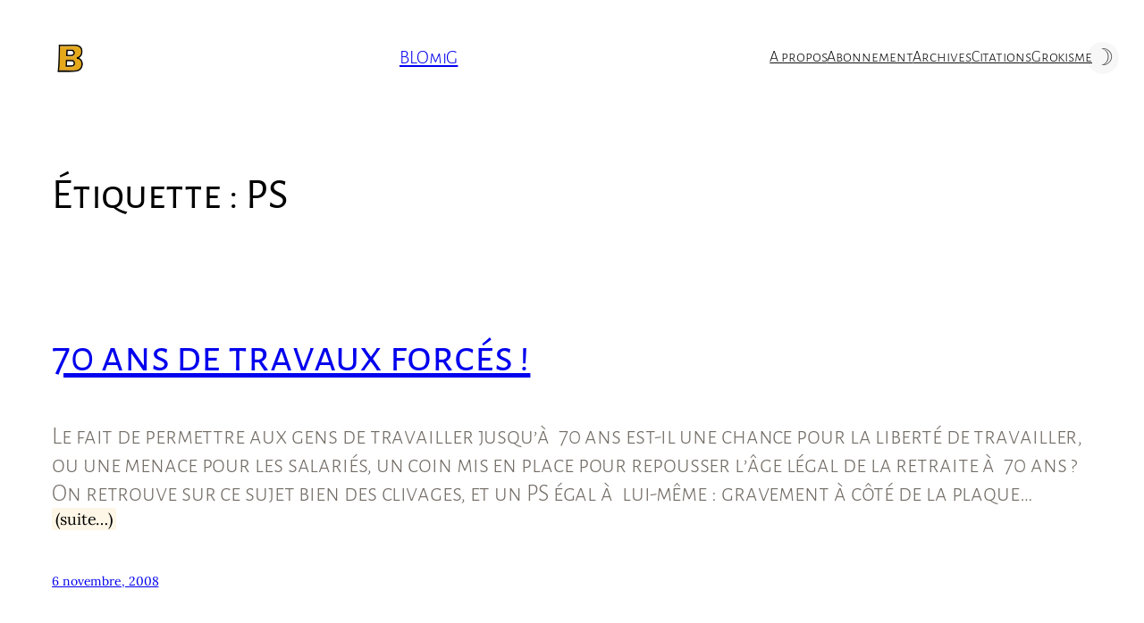

--- FILE ---
content_type: application/javascript
request_url: https://www.blomig.com/wp-content/boost-cache/static/234f75d0ef.min.js
body_size: -3
content:
document.addEventListener('DOMContentLoaded',()=>{const toggle=document.getElementById('theme-toggle');const html=document.documentElement;const setThemeCookie=(theme)=>{const date=new Date();date.setTime(date.getTime()+(365*24*60*60*1000));document.cookie=`blomig_theme=${theme}; expires=${date.toUTCString()}; path=/; SameSite=Lax`};if(html.classList.contains('dark')){toggle.innerHTML='☀︎'}else{toggle.innerHTML='☽'}
toggle.addEventListener('click',()=>{html.classList.toggle('dark');if(html.classList.contains('dark')){toggle.innerHTML='☀︎';localStorage.setItem('theme','dark');setThemeCookie('dark')}else{toggle.innerHTML='☽';localStorage.setItem('theme','light');setThemeCookie('light')}})});
if(document.readyState!=='loading'){tnp_ajax_init()}else{document.addEventListener("DOMContentLoaded",function(){tnp_ajax_init()})}
function tnp_ajax_init(){document.querySelectorAll('form.tnp-ajax').forEach(el=>{el.addEventListener('submit',async function(ev){ev.preventDefault();ev.stopPropagation();const response=await fetch(newsletter_data.action_url+'?action=tnp&na=sa',{method:"POST",body:new FormData(this)});this.innerHTML=await response.text()})})};